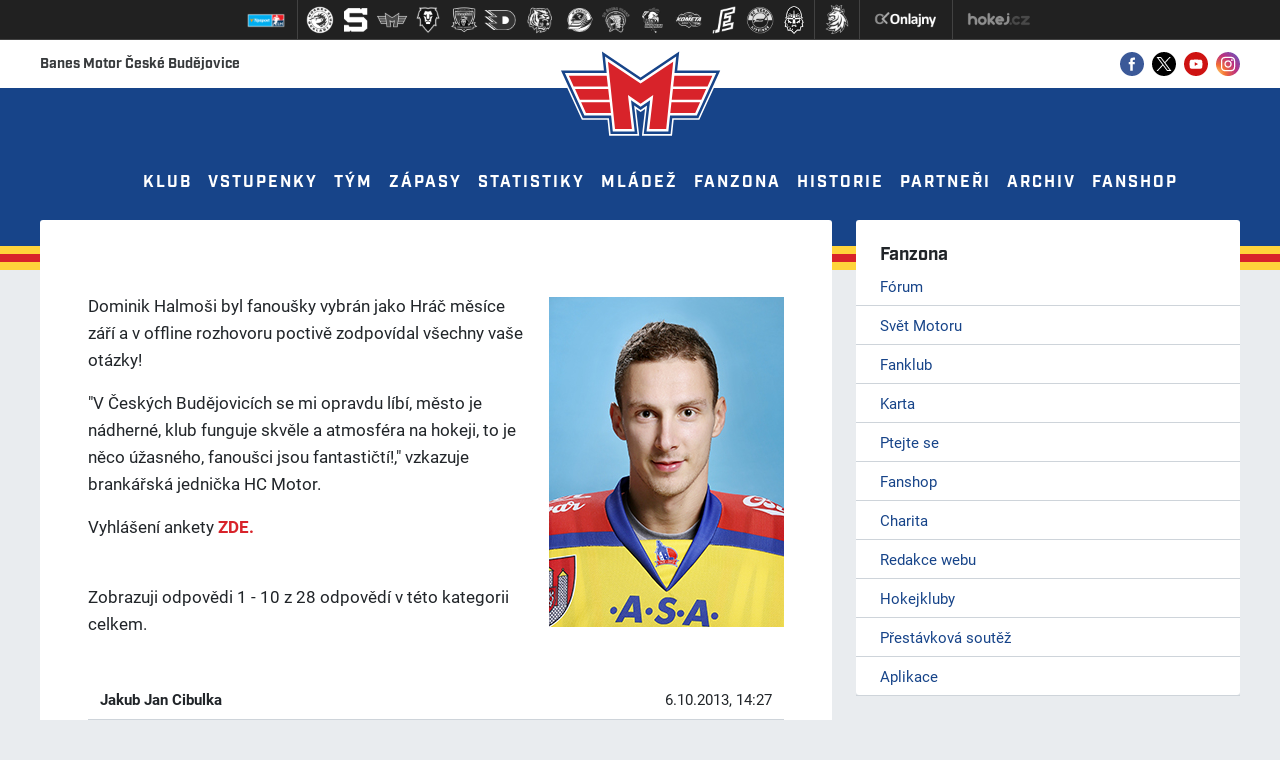

--- FILE ---
content_type: text/html
request_url: https://hcmotor.cz/otazky.asp?od=A&kat=halmosi
body_size: 57480
content:
<!DOCTYPE html>
<html lang="cs"><head>
<meta http-equiv="Content-language" content="cs" />
<meta http-equiv="Content-Type" content="text/html; charset=windows-1250" />
<meta name="googlebot" content="index,follow,snippet,archive" />
<meta name="author" content="Project: eSports.cz s.r.o [www.esports.cz]" />
<meta name="author" content="Graphic: " />
<meta name="author" content="Coding: Roman Šimr" />
<meta name="author" content="Programing: Roman Šimr" />
<meta name="copyright" content="Motor, eSports.cz s.r.o." />
<meta name="robots" content="ALL,FOLLOW" />
<meta name="keywords" content="hcmotor motor hokej ceske budejovice cb hokej 2013 hockey extraliga CR ceska cesko" />
<meta name="description" content="Motor České Budějovice" />
<meta name="autosize" content="off" />
<meta name="google-site-verification" content="Kj39f7Bf-oteVR0B9yEZbYYolKTauuvi5lFo9JqvoYM" />
<meta property="fb:app_id" content="" />
<meta http-equiv="X-UA-Compatible" content="IE=edge">
<meta name="viewport" content="width=device-width, initial-scale=1">

    <meta name="apple-mobile-web-app-capable" content="yes">
    <meta name="apple-mobile-web-app-status-bar-style" content="default">
    <meta name="apple-mobile-web-app-title" content="Full Screen">
    <link href="inc/css/style.min.css?cache=20230822" rel="stylesheet">
<link href="inc/css/_hotfix.css?cache=20230822" rel="stylesheet">
<link href="https://vesna.esports.cz/weby_data/top_bar/top_bar_css.css" rel="stylesheet">
<link rel="stylesheet" href="inc/css/lightgallery.css">

	<link rel="apple-touch-icon" sizes="180x180" href="/img/favicon/apple-touch-icon.png">
	<link rel="icon" type="image/png" href="/img/favicon/favicon-32x32.png" sizes="32x32">
	<link rel="icon" type="image/png" href="/img/favicon/favicon-16x16.png" sizes="16x16">
	<link rel="manifest" href="/img/favicon/manifest.json">
	<link rel="mask-icon" href="/img/favicon/safari-pinned-tab.svg" color="#d8232a">
	<meta name="theme-color" content="#ffffff">
	<link rel="alternate" type="application/rss+xml" title="RSS" href="https://hcmotor.cz/rss.asp" />
<title>Motor České Budějovice &ndash; Fanzone  &ndash; </title>

      <script src="https://use.typekit.net/trx1tlf.js"></script>
    <script>
        try {
            Typekit.load({
                async: true
            });
        } catch (e) {}
    </script>
	<script src='https://code.jquery.com/jquery-1.8.3.min.js'></script>
  <!-- Facebook Pixel Code -->
  <script type="text/plain" data-cookiecategory="social" >
      !function(f,b,e,v,n,t,s)
      {if(f.fbq)return;n=f.fbq=function(){n.callMethod?
      n.callMethod.apply(n,arguments):n.queue.push(arguments)};
      if(!f._fbq)f._fbq=n;n.push=n;n.loaded=!0;n.version='2.0';
      n.queue=[];t=b.createElement(e);t.async=!0;
      t.src=v;s=b.getElementsByTagName(e)[0];
      s.parentNode.insertBefore(t,s)}(window, document,'script',
      'https://connect.facebook.net/en_US/fbevents.js');
      fbq('init', '735135943362561');
      fbq('track', 'PageView');
    </script>
    <noscript><img height="1" width="1" style="display:none"
      src="https://www.facebook.com/tr?id=735135943362561&ev=PageView&noscript=1"
    /></noscript>
    <!-- End Facebook Pixel Code -->
    
    <!-- GLOBAL SITE TAG (GTAG.JS) - GOOGLE ADS: 723118219 
    
    ---- Nefunkční nasazení GTAG ----
      
      <SCRIPT data-cookiecategory="analytics" type="text/plain" ASYNC SRC="HTTPS://WWW.GOOGLETAGMANAGER.COM/GTAG/JS?ID=AW-723118219"></SCRIPT>
  
     <SCRIPT data-cookiecategory="analytics" type="text/plain">
  
       WINDOW.DATALAYER = WINDOW.DATALAYER || [];
  
       FUNCTION GTAG(){DATALAYER.PUSH(ARGUMENTS);}
  
       GTAG('JS', NEW DATE());
  
       GTAG('CONFIG', 'AW-723118219');
  
     </SCRIPT>

     -->
     <meta http-equiv="Permissions-Policy" content="interest-cohort=()">

  </head>
<body>
<!-- Lista s tymy -->
<div id="hockey_bar_esports" data-idTeam="CEB" data-googleSearch="" data-competition="extraliga"></div>

<div id="fb-root"></div>
<script>(function(d, s, id) {
  var js, fjs = d.getElementsByTagName(s)[0];
  if (d.getElementById(id)) return;
  js = d.createElement(s); js.id = id;
  js.src = "//connect.facebook.net/cs_CZ/sdk.js#xfbml=1&version=v2.10&appId=518588604952492";
  fjs.parentNode.insertBefore(js, fjs);
}(document, 'script', 'facebook-jssdk'));</script>



    <header>
          <div class="white-bg">
              <div class="container top-line">
                  <div class="row">
                      <a href="index.asp" class="logo wow bounceInDown"><img src="/img/logo-var-1.svg"></a>
                      <div class="col-sm-6 web-title">
                          Banes Motor České Budějovice
                      </div>
                      <div class="col-sm-6 socials">
                          <ul>
                              <li>
                                  <a href="https://www.facebook.com/hcmotor" target="_blank"><img src="/img/ico-fb-col.svg"></a>
                              </li>
                              <li>
                                  <a href="https://twitter.com/HC_Motor" target="_blank"><img src="/img/ico-tw-col.svg"></a>
                              </li>
                              <li>
                                  <a href="https://www.youtube.com/channel/UCECuleMgmMeBMmBO5M8jOAg" target="_blank"><img src="/img/ico-yt-col.svg"></a>
                              </li>
                              <li>
                                  <a href="https://www.instagram.com/hcmotor/" target="_blank"><img src="/img/ico-ig-col.svg"></a>
                              </li>
                          </ul>
                      </div>
                  </div>
              </div>
          </div>


          <nav class="navbar">
              <div id="navbarNavDropdown">
                  <ul class="navbar-nav">
				  	<li class="nav-item dropdown">
      <a class="nav-link dropdown-toggle dropdown-toggle-first" href="#">Klub</a>
      <div class="dropdown-menu">
          <a href="zobraz.asp?t=zakladni-informace" class="dropdown-item">Základní informace</a>
<a href="zobraz.asp?t=kontakty" class="dropdown-item">Kontakty</a>
<a href="zobraz.asp?t=vedeni-klubu" class="dropdown-item">Vedení klubu</a>
<a href="zobraz.asp?t=mise" class="dropdown-item">Mise</a>
<a href="zobraz.asp?t=GDPR" class="dropdown-item">GDPR</a>
      </div>
  </li>

  <li class="nav-item dropdown">
      <a class="nav-link dropdown-toggle dropdown-toggle-first" href="#">Vstupenky</a>
      <div class="dropdown-menu">
          <a href="zobraz.asp?t=informace-o-arene" class="dropdown-item">Informace o aréně</a>
<a href="zobraz.asp?t=vstupenky" class="dropdown-item">Vstupenky</a>
<!--<a href="vstupenky_rezervace.asp" class="dropdown-item">Internetová rezervace</a> -->
<a href="zobraz.asp?t=permanentky" class="dropdown-item">Permanentky</a>
<a href="zobraz.asp?t=navstevni-rad" class="dropdown-item">Návštěvní řád</a>
<a href="zobraz.asp?t=klub-1928" class="dropdown-item">Klub 1928</a>
      </div>
  </li>
       
  <li class="nav-item dropdown">
      <a class="nav-link dropdown-toggle dropdown-toggle-first" href="#">Tým</a>
      <div class="dropdown-menu">
          <a href="soupiska.asp" class="dropdown-item">Soupiska</a>
<a href="zobraz.asp?t=realizacni-tym" class="dropdown-item">Realizační tým</a>

      </div>
  </li>     

  <li class="nav-item dropdown">
      <a class="nav-link dropdown-toggle dropdown-toggle-first" href="#">Zápasy</a>
      <div class="dropdown-menu">
          <a href="zapasy.asp?sezona=2026" class="dropdown-item">Tipsport extraliga</a>
<a href="zapasy.asp?sezona=2026prip" class="dropdown-item">Přípravné zápasy</a>
<a href="tabulka.asp" class="dropdown-item">Tabulka</a>
<a href="bilance.asp" class="dropdown-item">Bilance se soupeři</a>


<a href="vysledky.asp" class="dropdown-item">Výsledkový servis</a>

<!--
<a href="zapisy_ze_zapasu.asp" class="dropdown-item">Zápisy ze zápasu</a> -->
      </div>
  </li>

  <li class="nav-item">
      <a class="nav-link" href="/stats.asp?sezona=2026&cast=1">Statistiky</a>
  </li>

  <li class="nav-item dropdown">
      <a class="nav-link dropdown-toggle dropdown-toggle-first" href="#">Mládež</a>
        <div class="dropdown-menu">
          <ul class="nav nav-main-mladez">	
		
	<li class="nav-item dropdown dropdown-item-second">
      <a class="dropdown-item dropdown-toggle">O nás</a>
      <ul class="dropdown-menu dropdown-menu-second">
	  	<a href="zobraz.asp?t=klub-mladez" class="dropdown-item">Základní informace</a>
<a href="zobraz.asp?t=stanovy" class="dropdown-item">Stanovy</a>
<a href="zobraz.asp?t=eticky-kodex-mladez" class="dropdown-item">Etický kodex</a>
<a href="zobraz.asp?t=vize-mladez" class="dropdown-item">Vize</a>
<a href="zobraz.asp?t=prihlaska-mladez" class="dropdown-item">Přihláška</a>
<a class="dropdown-item" href="zobraz.asp?t=prispevky">Příspěvky</a>
<a class="dropdown-item" href="files/soubory/prirucka_pro_rodice_1.pdf">MOTORÁK</a>
<a href="zobraz.asp?t=uspechy-mladeze" class="dropdown-item">Úspěchy odchovanců</a>
<a href="/zobraz.asp?t=Odchovanci-na-draftu" class="dropdown-item">Odchovanci na draftu</a> 


<!-- <a href="zobraz.asp?t=development-alese-kotalika" class="dropdown-item">Development Aleše Kotalíka</a>
   -->                                                             







      </ul>
	</li>
	
    <li>
		<a class="dropdown-item" href="zobraz.asp?t=tymy">Týmy</a>
	</li>
    
	<li style="display:none" class="nav-item dropdown dropdown-item-second">
      <a class="dropdown-item dropdown-toggle">Týmy</a>
      <ul class="dropdown-menu dropdown-menu-second">
	  	<a href='soupiska.asp?sezona=2026&amp;kategorie=U20' class='dropdown-item'>U20 - Junioři</a><a href='soupiska.asp?sezona=2026&amp;kategorie=U17' class='dropdown-item'>U17 - Dorost</a><a href='soupiska.asp?sezona=2026&amp;kategorie=U15' class='dropdown-item'>U15 - 9. třída</a><a href='soupiska.asp?sezona=2026&amp;kategorie=U14' class='dropdown-item'>U14 - SŽA</a><a href='soupiska.asp?sezona=2026&amp;kategorie=U13' class='dropdown-item'>U13 - SŽB</a><a href='soupiska.asp?sezona=2026&amp;kategorie=U12' class='dropdown-item'>U12 - MŽA</a><a href='soupiska.asp?sezona=2026&amp;kategorie=U11' class='dropdown-item'>U11 - MŽB</a><a href='soupiska.asp?sezona=2026&amp;kategorie=U10' class='dropdown-item'>U10 - Základna A</a><a href='soupiska.asp?sezona=2026&amp;kategorie=U9' class='dropdown-item'>U9 - Základna B</a><a href='soupiska.asp?sezona=2026&amp;kategorie=U8' class='dropdown-item'>U8 - Základna C</a><a href='soupiska.asp?sezona=2026&amp;kategorie=U7' class='dropdown-item'>U7 - Základna D</a><a href='soupiska.asp?sezona=2026&amp;kategorie=U6' class='dropdown-item'>U6 - Přípravka</a>
      </ul>
	</li>
    
   	<li class="nav-item dropdown dropdown-item-second">
      <a class="dropdown-item dropdown-toggle">Realizační týmy</a>
      <ul class="dropdown-menu dropdown-menu-second">
            <a class="dropdown-item" href="zobraz.asp?t=realizacni-tym-treneri-mladez">AKADEMIE ČESKÉHO HOKEJE </a>
            <a class="dropdown-item" href="zobraz.asp?t=sps-1">SpS I. – ŽÁCI</a>
            <a class="dropdown-item" href="zobraz.asp?t=sps-2">SpS II. – ZÁKLADNY</a>
      </ul>
	</li>
	
    
    <li class="nav-item dropdown dropdown-item-second">   <a class="dropdown-item dropdown-toggle">Kempy</a>

      <ul class="dropdown-menu dropdown-menu-second">
	  <li><a href="https://hcmotor.cz/zobraz.asp?t=primestsky-tabor" class="dropdown-item">Příměstské tábory</a></li>
	   	<!--<li><a href="https://hcmotor.cz/clanek.asp?id=11249&passw=2d5171152887701747218d0ad166aa03" class="dropdown-item">Příměstské tábory</a></li> -->
       <!-- <li><a href="https://hcmotor.cz/clanek.asp?id=10762&passw=2d5171152887701747218d0ad166aa03" class="dropdown-item">Dovednostní tréninky</a></li>
       <!-- <a href="https://hcmotor.cz/clanek.asp?id=10764&passw=2d5171152887701747218d0ad166aa03" class="dropdown-item">Víkendové Motor kempy</a> -->
      </ul>
	</li>
    
    <li>
		<a class="dropdown-item" href="zobraz.asp?t=nabor">Přípravka</a>
	</li>
    
    <li>
		<a class="dropdown-item" href="zobraz.asp?t=motoracka-bruslicka">Školka bruslení</a>
	</li>

	<li>
		<a class="dropdown-item" href="https://clen.hcmotor.cz/">KIS</a>
	</li>
	
    <li>
		<a class="dropdown-item" href="zobraz.asp?t=motorakmesice"> Motorák měsíce</a>
	</li>

	
    <li>
		<a class="dropdown-item" href="zobraz.asp?t=skoly">Partnerské školy</a>
	</li>

	<li>
		<a class="dropdown-item" href="partneri_mladez.asp">Partneři</a>
	</li>
    
<!--    <li>
		<a class="dropdown-item" href="videa.asp?fbclid=IwAR348AscwVOanL7phncgaw7DRaO_g42d0iUmspZI4ijJMPEXnEtxDfPjYlk">Videa</a>
	</li> -->
    
    
  
		               

	<li>
		<a class="dropdown-item" href="archiv.asp?kde=clanky&zobraz=kategorie&kategorie=2&anotace=False&razeni=0">Archiv článků mládeže</a>
	</li>  

	<li>
		<a class="dropdown-item" href="https://www.cuscz.cz/sluzby-servis/urazove-pojisteni-clenu.html">Úrazové pojištění</a> 
	</li>

	<li>
		<a class="dropdown-item" href="https://hcmotor.cz/clanek.asp?id=Sledujte-zapasy-mladeze-ZIVE-11955">ŽIVÉ PŘENOSY</a> 
	</li>

   
</ul>
      </div>
  </li>

  <li class="nav-item dropdown">
      <a class="nav-link dropdown-toggle dropdown-toggle-first" href="#">Fanzona</a>
      <div class="dropdown-menu">
          <a href="forum.asp" class="dropdown-item">Fórum</a>
<a href="zobraz.asp?t=svet-motoru" class="dropdown-item">Svět Motoru</a>
<a href="https://www.motorfans.eu/" target="_blank" class="dropdown-item">Fanklub</a>
<a href="karta" class="dropdown-item">Karta</a>
<a href="offline.asp" class="dropdown-item">Ptejte se</a>
<a href="http://fanshop.hcmotor.cz" title="Fanshop" class="dropdown-item" target="_blank">Fanshop</a>  
<!-- <a href="zobraz.asp?t=soutez" title="Přestávková soutěž" class="dropdown-item" target="_blank">Přestávková soutěž</a> -->
<a href="zobraz.asp?t=charita" class="dropdown-item">Charita</a>

<!--<a href="zobraz.asp?t=ice-girls" class="dropdown-item">KEB-EGE Ice Girls</a> -->
<a href="zobraz.asp?t=redakce-webu" class="dropdown-item">Redakce webu</a>
<a href="hokejkluby.asp" class="dropdown-item">Hokejkluby</a>
<a href="zobraz.asp?t=soutez" class="dropdown-item">Přestávková soutěž</a>
<a href="https://hcmotor.cz/clanek.asp?id=10106" class="dropdown-item">Aplikace</a>

      </div>
  </li>

  <li class="nav-item dropdown">
      <a class="nav-link dropdown-toggle dropdown-toggle-first" href="#">Historie</a>
      <div class="dropdown-menu">
          <a href="zobraz.asp?t=historie" class="dropdown-item">Historie klubu</a>
<a href="zobraz.asp?t=vyjimecni-hraci" class="dropdown-item">Výjimeční hráči</a>
<a href="zobraz.asp?t=hraci-a-z" class="dropdown-item">Hráči podle abecedy</a>
<a href="zobraz.asp?t=historie-treneri" class="dropdown-item">Historie trenéři</a>
<a href="zobraz.asp?t=historie-sestavy" class="dropdown-item">Sestavy a umístění</a>
      </div>
  </li>

  <li class="nav-item">
      <a class="nav-link" href="partneri.asp">Partneři</a>
  </li>

  <li class="nav-item dropdown">
      <a class="nav-link dropdown-toggle dropdown-toggle-first" href="#">Archiv</a>
      <div class="dropdown-menu">
          <a href="archiv.asp?kde=clanky" class="dropdown-item">Archiv článků</a>
<a href="archiv.asp?kde=aktuality" class="dropdown-item">Archiv aktualit</a>
<a href="fotogalerie.asp" class="dropdown-item">Fotogalerie</a>
<a href="hokejkluby.asp" class="dropdown-item">HokejKluby</a>
      </div>
  </li>

  <li class="nav-item">
     <a class="nav-link" target="_blank" href="http://fanshop.hcmotor.cz/">Fanshop</a> 
  </li>
                      
                  </ul>
                  <div class="mobile-nav">
                      <a href="#" class="menu-btn" id="menu-btn">Menu</a>
					  <a href="#" class="more-btn" id="more-btn">Více</a>
                  </div>
                  <div class="mobile-nav-opened">
	                  <a href="#" class="close-btn-left" id="close-btn"></a>
                      <a href="#" class="close-btn-right" id="close-btn2"></a>
                  </div>
              </div>
          </nav>
          <div class="yellow-row"></div>
          <div class="red-row"></div>
          <div class="yellow-row"></div>
          
      </header>

      <div class="mobile-menu">
          <ul class="mobile-menu-inner">
              <li class="nav-item dropdown">
      <a class="nav-link dropdown-toggle dropdown-toggle-first" href="#">Klub</a>
      <div class="dropdown-menu">
          <a href="zobraz.asp?t=zakladni-informace" class="dropdown-item">Základní informace</a>
<a href="zobraz.asp?t=kontakty" class="dropdown-item">Kontakty</a>
<a href="zobraz.asp?t=vedeni-klubu" class="dropdown-item">Vedení klubu</a>
<a href="zobraz.asp?t=mise" class="dropdown-item">Mise</a>
<a href="zobraz.asp?t=GDPR" class="dropdown-item">GDPR</a>
      </div>
  </li>

  <li class="nav-item dropdown">
      <a class="nav-link dropdown-toggle dropdown-toggle-first" href="#">Vstupenky</a>
      <div class="dropdown-menu">
          <a href="zobraz.asp?t=informace-o-arene" class="dropdown-item">Informace o aréně</a>
<a href="zobraz.asp?t=vstupenky" class="dropdown-item">Vstupenky</a>
<!--<a href="vstupenky_rezervace.asp" class="dropdown-item">Internetová rezervace</a> -->
<a href="zobraz.asp?t=permanentky" class="dropdown-item">Permanentky</a>
<a href="zobraz.asp?t=navstevni-rad" class="dropdown-item">Návštěvní řád</a>
<a href="zobraz.asp?t=klub-1928" class="dropdown-item">Klub 1928</a>
      </div>
  </li>
       
  <li class="nav-item dropdown">
      <a class="nav-link dropdown-toggle dropdown-toggle-first" href="#">Tým</a>
      <div class="dropdown-menu">
          <a href="soupiska.asp" class="dropdown-item">Soupiska</a>
<a href="zobraz.asp?t=realizacni-tym" class="dropdown-item">Realizační tým</a>

      </div>
  </li>     

  <li class="nav-item dropdown">
      <a class="nav-link dropdown-toggle dropdown-toggle-first" href="#">Zápasy</a>
      <div class="dropdown-menu">
          <a href="zapasy.asp?sezona=2026" class="dropdown-item">Tipsport extraliga</a>
<a href="zapasy.asp?sezona=2026prip" class="dropdown-item">Přípravné zápasy</a>
<a href="tabulka.asp" class="dropdown-item">Tabulka</a>
<a href="bilance.asp" class="dropdown-item">Bilance se soupeři</a>


<a href="vysledky.asp" class="dropdown-item">Výsledkový servis</a>

<!--
<a href="zapisy_ze_zapasu.asp" class="dropdown-item">Zápisy ze zápasu</a> -->
      </div>
  </li>

  <li class="nav-item">
      <a class="nav-link" href="/stats.asp?sezona=2026&cast=1">Statistiky</a>
  </li>

  <li class="nav-item dropdown">
      <a class="nav-link dropdown-toggle dropdown-toggle-first" href="#">Mládež</a>
        <div class="dropdown-menu">
          <ul class="nav nav-main-mladez">	
		
	<li class="nav-item dropdown dropdown-item-second">
      <a class="dropdown-item dropdown-toggle">O nás</a>
      <ul class="dropdown-menu dropdown-menu-second">
	  	<a href="zobraz.asp?t=klub-mladez" class="dropdown-item">Základní informace</a>
<a href="zobraz.asp?t=stanovy" class="dropdown-item">Stanovy</a>
<a href="zobraz.asp?t=eticky-kodex-mladez" class="dropdown-item">Etický kodex</a>
<a href="zobraz.asp?t=vize-mladez" class="dropdown-item">Vize</a>
<a href="zobraz.asp?t=prihlaska-mladez" class="dropdown-item">Přihláška</a>
<a class="dropdown-item" href="zobraz.asp?t=prispevky">Příspěvky</a>
<a class="dropdown-item" href="files/soubory/prirucka_pro_rodice_1.pdf">MOTORÁK</a>
<a href="zobraz.asp?t=uspechy-mladeze" class="dropdown-item">Úspěchy odchovanců</a>
<a href="/zobraz.asp?t=Odchovanci-na-draftu" class="dropdown-item">Odchovanci na draftu</a> 


<!-- <a href="zobraz.asp?t=development-alese-kotalika" class="dropdown-item">Development Aleše Kotalíka</a>
   -->                                                             







      </ul>
	</li>
	
    <li>
		<a class="dropdown-item" href="zobraz.asp?t=tymy">Týmy</a>
	</li>
    
	<li style="display:none" class="nav-item dropdown dropdown-item-second">
      <a class="dropdown-item dropdown-toggle">Týmy</a>
      <ul class="dropdown-menu dropdown-menu-second">
	  	<a href='soupiska.asp?sezona=2026&amp;kategorie=U20' class='dropdown-item'>U20 - Junioři</a><a href='soupiska.asp?sezona=2026&amp;kategorie=U17' class='dropdown-item'>U17 - Dorost</a><a href='soupiska.asp?sezona=2026&amp;kategorie=U15' class='dropdown-item'>U15 - 9. třída</a><a href='soupiska.asp?sezona=2026&amp;kategorie=U14' class='dropdown-item'>U14 - SŽA</a><a href='soupiska.asp?sezona=2026&amp;kategorie=U13' class='dropdown-item'>U13 - SŽB</a><a href='soupiska.asp?sezona=2026&amp;kategorie=U12' class='dropdown-item'>U12 - MŽA</a><a href='soupiska.asp?sezona=2026&amp;kategorie=U11' class='dropdown-item'>U11 - MŽB</a><a href='soupiska.asp?sezona=2026&amp;kategorie=U10' class='dropdown-item'>U10 - Základna A</a><a href='soupiska.asp?sezona=2026&amp;kategorie=U9' class='dropdown-item'>U9 - Základna B</a><a href='soupiska.asp?sezona=2026&amp;kategorie=U8' class='dropdown-item'>U8 - Základna C</a><a href='soupiska.asp?sezona=2026&amp;kategorie=U7' class='dropdown-item'>U7 - Základna D</a><a href='soupiska.asp?sezona=2026&amp;kategorie=U6' class='dropdown-item'>U6 - Přípravka</a>
      </ul>
	</li>
    
   	<li class="nav-item dropdown dropdown-item-second">
      <a class="dropdown-item dropdown-toggle">Realizační týmy</a>
      <ul class="dropdown-menu dropdown-menu-second">
            <a class="dropdown-item" href="zobraz.asp?t=realizacni-tym-treneri-mladez">AKADEMIE ČESKÉHO HOKEJE </a>
            <a class="dropdown-item" href="zobraz.asp?t=sps-1">SpS I. – ŽÁCI</a>
            <a class="dropdown-item" href="zobraz.asp?t=sps-2">SpS II. – ZÁKLADNY</a>
      </ul>
	</li>
	
    
    <li class="nav-item dropdown dropdown-item-second">   <a class="dropdown-item dropdown-toggle">Kempy</a>

      <ul class="dropdown-menu dropdown-menu-second">
	  <li><a href="https://hcmotor.cz/zobraz.asp?t=primestsky-tabor" class="dropdown-item">Příměstské tábory</a></li>
	   	<!--<li><a href="https://hcmotor.cz/clanek.asp?id=11249&passw=2d5171152887701747218d0ad166aa03" class="dropdown-item">Příměstské tábory</a></li> -->
       <!-- <li><a href="https://hcmotor.cz/clanek.asp?id=10762&passw=2d5171152887701747218d0ad166aa03" class="dropdown-item">Dovednostní tréninky</a></li>
       <!-- <a href="https://hcmotor.cz/clanek.asp?id=10764&passw=2d5171152887701747218d0ad166aa03" class="dropdown-item">Víkendové Motor kempy</a> -->
      </ul>
	</li>
    
    <li>
		<a class="dropdown-item" href="zobraz.asp?t=nabor">Přípravka</a>
	</li>
    
    <li>
		<a class="dropdown-item" href="zobraz.asp?t=motoracka-bruslicka">Školka bruslení</a>
	</li>

	<li>
		<a class="dropdown-item" href="https://clen.hcmotor.cz/">KIS</a>
	</li>
	
    <li>
		<a class="dropdown-item" href="zobraz.asp?t=motorakmesice"> Motorák měsíce</a>
	</li>

	
    <li>
		<a class="dropdown-item" href="zobraz.asp?t=skoly">Partnerské školy</a>
	</li>

	<li>
		<a class="dropdown-item" href="partneri_mladez.asp">Partneři</a>
	</li>
    
<!--    <li>
		<a class="dropdown-item" href="videa.asp?fbclid=IwAR348AscwVOanL7phncgaw7DRaO_g42d0iUmspZI4ijJMPEXnEtxDfPjYlk">Videa</a>
	</li> -->
    
    
  
		               

	<li>
		<a class="dropdown-item" href="archiv.asp?kde=clanky&zobraz=kategorie&kategorie=2&anotace=False&razeni=0">Archiv článků mládeže</a>
	</li>  

	<li>
		<a class="dropdown-item" href="https://www.cuscz.cz/sluzby-servis/urazove-pojisteni-clenu.html">Úrazové pojištění</a> 
	</li>

	<li>
		<a class="dropdown-item" href="https://hcmotor.cz/clanek.asp?id=Sledujte-zapasy-mladeze-ZIVE-11955">ŽIVÉ PŘENOSY</a> 
	</li>

   
</ul>
      </div>
  </li>

  <li class="nav-item dropdown">
      <a class="nav-link dropdown-toggle dropdown-toggle-first" href="#">Fanzona</a>
      <div class="dropdown-menu">
          <a href="forum.asp" class="dropdown-item">Fórum</a>
<a href="zobraz.asp?t=svet-motoru" class="dropdown-item">Svět Motoru</a>
<a href="https://www.motorfans.eu/" target="_blank" class="dropdown-item">Fanklub</a>
<a href="karta" class="dropdown-item">Karta</a>
<a href="offline.asp" class="dropdown-item">Ptejte se</a>
<a href="http://fanshop.hcmotor.cz" title="Fanshop" class="dropdown-item" target="_blank">Fanshop</a>  
<!-- <a href="zobraz.asp?t=soutez" title="Přestávková soutěž" class="dropdown-item" target="_blank">Přestávková soutěž</a> -->
<a href="zobraz.asp?t=charita" class="dropdown-item">Charita</a>

<!--<a href="zobraz.asp?t=ice-girls" class="dropdown-item">KEB-EGE Ice Girls</a> -->
<a href="zobraz.asp?t=redakce-webu" class="dropdown-item">Redakce webu</a>
<a href="hokejkluby.asp" class="dropdown-item">Hokejkluby</a>
<a href="zobraz.asp?t=soutez" class="dropdown-item">Přestávková soutěž</a>
<a href="https://hcmotor.cz/clanek.asp?id=10106" class="dropdown-item">Aplikace</a>

      </div>
  </li>

  <li class="nav-item dropdown">
      <a class="nav-link dropdown-toggle dropdown-toggle-first" href="#">Historie</a>
      <div class="dropdown-menu">
          <a href="zobraz.asp?t=historie" class="dropdown-item">Historie klubu</a>
<a href="zobraz.asp?t=vyjimecni-hraci" class="dropdown-item">Výjimeční hráči</a>
<a href="zobraz.asp?t=hraci-a-z" class="dropdown-item">Hráči podle abecedy</a>
<a href="zobraz.asp?t=historie-treneri" class="dropdown-item">Historie trenéři</a>
<a href="zobraz.asp?t=historie-sestavy" class="dropdown-item">Sestavy a umístění</a>
      </div>
  </li>

  <li class="nav-item">
      <a class="nav-link" href="partneri.asp">Partneři</a>
  </li>

  <li class="nav-item dropdown">
      <a class="nav-link dropdown-toggle dropdown-toggle-first" href="#">Archiv</a>
      <div class="dropdown-menu">
          <a href="archiv.asp?kde=clanky" class="dropdown-item">Archiv článků</a>
<a href="archiv.asp?kde=aktuality" class="dropdown-item">Archiv aktualit</a>
<a href="fotogalerie.asp" class="dropdown-item">Fotogalerie</a>
<a href="hokejkluby.asp" class="dropdown-item">HokejKluby</a>
      </div>
  </li>

  <li class="nav-item">
     <a class="nav-link" target="_blank" href="http://fanshop.hcmotor.cz/">Fanshop</a> 
  </li>

              <ul class="socials-box">
                  <li>
                      <a href="https://www.facebook.com/hcmotor" target="_blank"><img src="/img/ico-fb-col.svg"></a>
                  </li>
                  <li>
                      <a href="https://twitter.com/HC_Motor" target="_blank"><img src="/img/ico-tw-col.svg"></a>
                  </li>
<!--              <li>
                      <a href="https://plus.google.com/u/0/b/117954093415343305231/117954093415343305231/posts" target="_blank"><img src="/img/ico-gp-col.svg"></a>
                  </li>
-->
                  <li>
                      <a href="https://www.youtube.com/channel/UCECuleMgmMeBMmBO5M8jOAg" target="_blank"><img src="/img/ico-yt-col.svg"></a>
                  </li>
                  <li>
                      <a href="https://www.instagram.com/hcmotor/" target="_blank"><img src="/img/ico-ig-col.svg"></a>
                  </li>
              </ul>
          </ul>
      </div>

<!-- Include reCAPTCHA library -->
<script src="https://www.google.com/recaptcha/api.js" async defer></script>
   
    <div class="container layout">
        <div class="row">
            <main class="col-sm-8">
                <div class="content">
	                
	                
          <!--hlavní text -->
			
				<h1></h1><p><img src="/foto/hraci/2013/halmosi_dominik.jpg" alt="" class="border toright" style="float:right;" /><p>Dominik Halmoši byl fanoušky vybrán jako Hráč měsíce září a v offline rozhovoru poctivě zodpovídal všechny vaše otázky!</p><p>"V Českých Budějovicích se mi opravdu líbí, město je nádherné, klub funguje skvěle a atmosféra na hokeji, to je něco úžasného, fanoušci jsou fantastičtí!," vzkazuje brankářská jednička HC Motor.</p>
<p>Vyhlášení ankety <a href="http://www.hcmotor.cz/clanek.asp?id=Hracem-mesice-byl-pro-vas-Dominik-Halmosi-Ptejte-se-golmana-v-offline-rozhovoru-6041"><b>ZDE.</b></a></p></p><br /><p class="bold">Zobrazuji odpovědi&nbsp;1 - 10 z 28 odpovědí v této kategorii celkem.</p><br/>
<table border="0" cellpadding="0" cellspacing="0" class="table nice">
<tr>
<td class="gradient1 item" valign="top">
<strong>Jakub Jan Cibulka</strong> </td>
<td class="right item" style="width:150px;" valign="top">6.10.2013, 14:27</td></tr>
<tr><td colspan="2">Dobrý den Dominiku (Pane neprůstřelný) :) mohu se zeptat jak jste se dostal do angažmá v Motoru. P.S držím palce, jste perfektní <!-- 178.255.168.73 --><br /><br />

<strong>Odpověď:</strong><br />Dobrý den, zavolal mi můj manager Vladimír Hudáček, že je možnost jít do Budějovic, tak jsem neváhal ani minutu :) !<br>
Děkuji

</td></tr>
</table><br>
<table border="0" cellpadding="0" cellspacing="0" class="table nice">
<tr>
<td class="gradient1 item" valign="top">
<strong>martin</strong> </td>
<td class="right item" style="width:150px;" valign="top">6.10.2013, 13:02</td></tr>
<tr><td colspan="2">Ahoj Dominiku chci se zeptat ty jsi tu pouze na hostovani?to znamena ze nejsi hrac Motoru a museli by jsme zaplatit tabulkove odstupne? <!-- 178.255.168.19 --><br /><br />

<strong>Odpověď:</strong><br />
Ahoj, ano, vlastní mě Plzeň, ale kdo ví, co se domluví po sezoně :) 

</td></tr>
</table><br>
<table border="0" cellpadding="0" cellspacing="0" class="table nice">
<tr>
<td class="gradient1 item" valign="top">
<strong>Aleš</strong> </td>
<td class="right item" style="width:150px;" valign="top">6.10.2013, 11:35</td></tr>
<tr><td colspan="2">Zdravím tě Dominiku a chci se zeptat jakej máš vztah k extraligové Plzni??? Jsi její kmenový hráč??nebo její záložní brankář děkuji za odpověď a přeju další výborné výkony v brance Motoru <!-- 81.90.164.137 --><br /><br />

<strong>Odpověď:</strong><br />
Ahoj, sice mě Plzeň vlastní, ale teď jsem hlavně brankář Motoru :)<br> 
Děkuju
</td></tr>
</table><br>
<table border="0" cellpadding="0" cellspacing="0" class="table nice">
<tr>
<td class="gradient1 item" valign="top">
<strong>MARTIN PECH</strong> </td>
<td class="right item" style="width:150px;" valign="top">6.10.2013, 09:13</td></tr>
<tr><td colspan="2">Dobrý den,<br />
<br />
řekněte,at prodávají dresy s vaším jménem..<br />
<br />
Nebo Blahoušem,koho zajimá Skuhravý.<br />
<br />
DĚKUJU <!-- 178.255.168.3 --><br /><br />

<strong>Odpověď:</strong><br />Dobrý den. <br>

Vyřídím to klukům z marketingu :)<br>
Mě třeba Venca Skuhravý zajímá, je to skvělý hokejista :) !

</td></tr>
</table><br>
<table border="0" cellpadding="0" cellspacing="0" class="table nice">
<tr>
<td class="gradient1 item" valign="top">
<strong>Martin Šimek</strong> </td>
<td class="right item" style="width:150px;" valign="top">6.10.2013, 00:30</td></tr>
<tr><td colspan="2">Ahoj Dome, ;-) Mohu se tě zeptat kolik stojí jedna tvoje hokejka a kolik jich během jedný sezóny zlomíš? :-) <!-- 89.203.175.14 --><br /><br />

<strong>Odpověď:</strong><br />Ahoj, myslím, že jedna má hokejka stojí přibližně 2500 Kč, a za měsíc zlomím asi tak 3 :)</td></tr>
</table><br>
<table border="0" cellpadding="0" cellspacing="0" class="table nice">
<tr>
<td class="gradient1 item" valign="top">
<strong>Fans z Plzně ! :-)</strong> </td>
<td class="right item" style="width:150px;" valign="top">5.10.2013, 18:20</td></tr>
<tr><td colspan="2">Ahoj,Domčo. Chtěli bychom se zeptat jak to máš v Plzni. Jsi ještě hráčem Plzně a v Motoru jsi na hostování nebo jsi hráč Motoru ? <br />
Hodně štěstí v Motoru a dotáhni Motor co nejdál máš na to !<br />
Fandíme ti z Plzně ! <!-- 195.250.139.178 --><br /><br />

<strong>Odpověď:</strong><br />
Ahoj, jsem hráč Plzně a v Motoru jsem na hostování..
Děkuji moc, budu se snažit, co to půjde :) 
</td></tr>
</table><br>
<table border="0" cellpadding="0" cellspacing="0" class="table nice">
<tr>
<td class="gradient1 item" valign="top">
<strong>Petr Snížek</strong> </td>
<td class="right item" style="width:150px;" valign="top">5.10.2013, 13:22</td></tr>
<tr><td colspan="2">Ahoj chtěl bych se tě zeptat, jestli tě napadlo třeba v loňské sezoně, že tu další sezonu bys mohl být golmanská jednička Motoru (v té době Zmr.fíldu)....? Dále bych se tě chtěl zeptat, jak vidíš postupový ambice do extraligy a zda se v kabině hovoří nahlas o návratu zpět mezi elitu..? Díky za odpovědi a hodně štěstí tobě a celýmu Motoru =) <!-- 178.255.168.6 --><br /><br />

<strong>Odpověď:</strong><br />
Ahoj, v loňské sezóně mě to vůbec ani nenapadlo. Jinak k postupovým ambicím – rozhodně není v šatně člověk, co by si nepřál postoupit do extraligy. Ale teď hlavně řešíme, jak vyhrávat a hrát co nejlépe. <br>Děkuji, taky přeju hodně štěstí</td></tr>
</table><br>
<table border="0" cellpadding="0" cellspacing="0" class="table nice">
<tr>
<td class="gradient1 item" valign="top">
<strong>Martina</strong> </td>
<td class="right item" style="width:150px;" valign="top">5.10.2013, 12:39</td></tr>
<tr><td colspan="2">Ahoj Dominiku,<br />
nechci se tě ani na nic ptát,jen ti chci říct, že si skvělý brankář a Motor ve spoustě případech zachraňuješ! Chci ti také popřát mnoho štěstí v dalších zápasech a také mnoho štěstí v osobním životě, tak ať se daří! ;)<br />
<br />
PS: Jak už tady někdo zmiňoval, Kiwi dance je skvělý! Vždycky mi to zvedne náladu o 100% :) <!-- 188.120.217.5 --><br /><br />

<strong>Odpověď:</strong><br />
Ahoj, děkuju, moc si toho vážím a taky přeju hodně štěstí, ať se daří!<br>
Kiwi dance mam taky moc rad :)
</td></tr>
</table><br>
<table border="0" cellpadding="0" cellspacing="0" class="table nice">
<tr>
<td class="gradient1 item" valign="top">
<strong>Pány</strong> </td>
<td class="right item" style="width:150px;" valign="top">5.10.2013, 10:28</td></tr>
<tr><td colspan="2">Ahoj Dominiku,<br />
Děkujeme za parádní děkovačky aláá kiwi dance.Zde přikládám video jak je kiwi dance v originálu.V týmu máme jistě řadu tanečníků,kteří by to dokázali.<br />
http://www.youtube.com/watch?v=rzLgq5cQCgE<br />
<br />
Děkuji za čas stravený při offline rozhovoru s fanoušky a přeji ať se ti dál daří.<br />
Pány <!-- 178.255.168.4 --><br /><br />

<strong>Odpověď:</strong><br />Ahoj, souhlasím, v týmu máme skvělé tanečníky :)<br>
Děkuji, také přeji, ať se daří.

</td></tr>
</table><br>
<table border="0" cellpadding="0" cellspacing="0" class="table nice">
<tr>
<td class="gradient1 item" valign="top">
<strong>Milan</strong> </td>
<td class="right item" style="width:150px;" valign="top">4.10.2013, 20:18</td></tr>
<tr><td colspan="2">Ahoj Dominiku, líbí se ti na jihu? Pracuje maminka ve firmě Elit CZ? <!-- 188.120.217.1 --><br /><br />

<strong>Odpověď:</strong><br />
Ahoj, na jihu se mi líbí moc a doufám, že i tobě :) Ano, moje zlatá maminka pracuje ve firmě Elit :)</td></tr>
</table><br>
<br />
<div class="strankovani"><span class="nextPages">Další stránky<br/></span><a href="?file=&start=0&amp;od=A&amp;kat=halmosi " class="strankovaniVyrazne">1</a><a href="?file=&start=10&amp;od=A&amp;kat=halmosi ">2</a><a href="?file=&start=20&amp;od=A&amp;kat=halmosi ">3</a><span class="nextPage"><a href="?file=&start=10&amp;od=A&amp;kat=halmosi "><b>>></b></a></span></div>

                </div>


                

            </main>



            <aside class="col-sm-4">
	            
	<div class="box box-submenu">
		<div class="aside-content padding0">
			<div class="menu-box">
				<div class="submenu-heading">Fanzona</div>
				<div class="menu-content">
					<a href="forum.asp" class="dropdown-item">Fórum</a>
<a href="zobraz.asp?t=svet-motoru" class="dropdown-item">Svět Motoru</a>
<a href="https://www.motorfans.eu/" target="_blank" class="dropdown-item">Fanklub</a>
<a href="karta" class="dropdown-item">Karta</a>
<a href="offline.asp" class="dropdown-item">Ptejte se</a>
<a href="http://fanshop.hcmotor.cz" title="Fanshop" class="dropdown-item" target="_blank">Fanshop</a>  
<!-- <a href="zobraz.asp?t=soutez" title="Přestávková soutěž" class="dropdown-item" target="_blank">Přestávková soutěž</a> -->
<a href="zobraz.asp?t=charita" class="dropdown-item">Charita</a>

<!--<a href="zobraz.asp?t=ice-girls" class="dropdown-item">KEB-EGE Ice Girls</a> -->
<a href="zobraz.asp?t=redakce-webu" class="dropdown-item">Redakce webu</a>
<a href="hokejkluby.asp" class="dropdown-item">Hokejkluby</a>
<a href="zobraz.asp?t=soutez" class="dropdown-item">Přestávková soutěž</a>
<a href="https://hcmotor.cz/clanek.asp?id=10106" class="dropdown-item">Aplikace</a>
			
				</div>
			</div>
		</div>
	</div>



<script>
$(window).on('resize', onResize);

var pageWidth = $('.layout').innerWidth();
var onResizeTimer;

function onResize() {
	clearTimeout(onResizeTimer);
	onResizeTimer = setTimeout(function() {
		if (pageWidth != $('.layout').innerWidth()) {
			$('.fb-plugin').html('<div class="fb-page" data-href="https://www.facebook.com/hcmotor/" data-tabs="timeline" data-small-header="false" data-adapt-container-width="true" data-hide-cover="false" data-show-facepile="true"><blockquote cite="https://www.facebook.com/hcmotor/" class="fb-xfbml-parse-ignore"><a href="https://www.facebook.com/hcmotor/">HC Motor České Budějovice</a></blockquote></div>');
			FB.XFBML.parse();
			pageWidth = $('.layout').innerWidth();
		}
		
		pageWidth = $('.layout').innerWidth();
	}, 500);
}
</script>

<style>
@media (max-width: 1024px) {
	.fb-plugin {
		display: none;
	}
}
</style>

<div class='fb-plugin'>
	<div class="fb-page" data-href="https://www.facebook.com/hcmotor/" data-tabs="timeline" data-small-header="false" data-adapt-container-width="true" data-hide-cover="false" data-show-facepile="true"><blockquote cite="https://www.facebook.com/hcmotor/" class="fb-xfbml-parse-ignore"><a href="https://www.facebook.com/hcmotor/">HC Motor České Budějovice</a></blockquote></div>
</div>





<div class="box box-banners">
	<a href='https://hcmotor.enigoo.cz/app/vstupenkyonline' target='_blank'><img src="/img/bner-vstupenky@3x.png"></a>
    <!--<a href="javascript:void(0)" onclick="new mListky('195d2570653a884caa5c68895d494a1e',event,this)" ><img src="/img/bner-vstupenky@3x.png"></a>
        <script src="//hccb.mlistky.cz/wa1_1.php" type="text/javascript"></script>-->
    <a href="http://fanshop.hcmotor.cz" target="_blank"><img src="/img/bner-fanshop@3x.png"></a>
    <a href="karta" target="_blank"><img src="/img/bner-karta@3x.png"></a>
    <!--
    <a href="/clanek.asp?id=K-90-letum-klubu-vychazi-luxusni-kniha-obsahuje-mnohe-unikaty-9243"><img src="/img/historieMotoru.png"></a> -->
    <a href="/clanek.asp?id=10106"><img src="/img/aplikace.png"></a>
    
      <!-- <a target='_blank' href="https://www.tvcom.cz/Zapasy/Sport-Ledni-hokej/Soutez-WSM-Liga/Pohlavi-Muzi/"><img src="/img/bner-live@3x.png"></a>  -->
    <!-- <a target='_blank' href="http://hcmotor.sport-ticket.cz/online/#/59417166c47f7e6b70d1a6701bf4fest/"><img src="/adds/vstupenky_online.png"></a>  -->
  
</div>
            </aside>





        </div>
    </div>
    
    

    <div class="socials-bg">
        <div class="container social-stream wow fadeInUp">
            <div class="row">
                <div class="col-sm-12">
                    <div class="box-heading">Sociální sítě</div>
                </div>
            </div>
            <div class="row">
	            

				<div class="col-sm-3 soc soc-fb">
                    <div class="soc-inner">
                        <div class="soc-heading"><a href="https://www.facebook.com/436752539700224/posts/1449512320511655" target="_blank">Facebook</a></div>
                        <div class="soc-body">
	                        
                            	<a href="https://www.facebook.com/436752539700224/posts/1449512320511655" target="_blank"><img src='https://scontent.fprg6-1.fna.fbcdn.net/v/t15.5256-10/622987510_915433554257024_1118901792402826716_n.jpg?stp=dst-jpg_s720x720_tt6&_nc_cat=109&ccb=1-7&_nc_sid=5fad0e&_nc_ohc=srFnuLoNgTMQ7kNvwFCnxfN&_nc_oc=Adm8pI7_oQAbqRHlsrLphKlB9g_4Yqifp4UvGdBOKmwVrOPW77QW5l8M1z9yjm5U7YY&_nc_zt=23&_nc_ht=scontent.fprg6-1.fna&edm=ALdPpPkEAAAA&_nc_gid=vCFxn_BC0mLcDMRUNNtJdw&_nc_tpa=Q5bMBQHcGw4Sk8WObYPtv-3fdwz9KSJTrsAifgKSI9lY5fABdN3LBeJOACoOcqLMexswlECpmfkt7_aT&oh=00_AfoPXoRYjoUIrqqFCJ5nsVi_-XIPGZtAu2CPFZ4Rqsh1NQ&oe=697EA81D' /></a>
                            
                            
                            <p>Dnes se cestou do Budvar arény nezapomeňte zastavit u našeho partnera Tomegas a taky doplnit šťávu. Budeme vás potřebovat v plné...</p>
                        </div>
                    </div>
                </div>			
			
				<div class="col-sm-3 soc soc-fb">
                    <div class="soc-inner">
                        <div class="soc-heading"><a href="https://www.facebook.com/436752539700224/posts/1449474563848764" target="_blank">Facebook</a></div>
                        <div class="soc-body">
	                        
                            	<a href="https://www.facebook.com/436752539700224/posts/1449474563848764" target="_blank"><img src='https://scontent.fprg6-1.fna.fbcdn.net/v/t39.30808-6/623368305_1449474473848773_2800627892965462899_n.jpg?stp=dst-jpg_p720x720_tt6&_nc_cat=110&ccb=1-7&_nc_sid=127cfc&_nc_ohc=GSCXglBldAoQ7kNvwHhEUrP&_nc_oc=Adl6tC2aKjdpm15g7CtLPBdPfWU6GbgWcktJKpVbMy5g9xQQpjcL-JhXDdkraTABiy8&_nc_zt=23&_nc_ht=scontent.fprg6-1.fna&edm=ALdPpPkEAAAA&_nc_gid=vCFxn_BC0mLcDMRUNNtJdw&_nc_tpa=Q5bMBQGQ2jAprOGAoZiHfqQuIXFegrVFhKyjflBiFREAfxRgZrK4kAD7I3VVlUlXjFL00Rz0fT7WXcDl&oh=00_Afq2Llej8EahtRt1_W7kqwvI87vFR_dSBOxPBL56JWsJsQ&oe=697EAE96' /></a>
                            
                            
                            <p>Dnes čeká Motor na dlouhou dobu poslední zápas, přijedou Karlovy Vary a vstupenky můžete zakoupit buď od 15 hodin na pokladně,...</p>
                        </div>
                    </div>
                </div>			
			
				<div class="col-sm-3 soc soc-fb">
                    <div class="soc-inner">
                        <div class="soc-heading"><a href="https://www.facebook.com/436752539700224/posts/1449393150523572" target="_blank">Facebook</a></div>
                        <div class="soc-body">
	                        
                            	<a href="https://www.facebook.com/436752539700224/posts/1449393150523572" target="_blank"><img src='https://scontent.fprg6-1.fna.fbcdn.net/v/t39.30808-6/619306561_1449392657190288_8212610322948690009_n.jpg?stp=dst-jpg_p720x720_tt6&_nc_cat=107&ccb=1-7&_nc_sid=127cfc&_nc_ohc=QX0aOcWsjG0Q7kNvwHG-KDj&_nc_oc=AdmZKo8EMr_tQDAj8tF1ojAh8JVoW-MckYUr8yhcRCljfaWxz-vWY_AiGI4nz1_6ln4&_nc_zt=23&_nc_ht=scontent.fprg6-1.fna&edm=ALdPpPkEAAAA&_nc_gid=vCFxn_BC0mLcDMRUNNtJdw&_nc_tpa=Q5bMBQEk6uo7tukZSUCE0f1lw5Tazi7dzvF7BvW-Z5DVWywcvngookmNYGv9DPxdhanPCAcw03PskBbi&oh=00_AfqxJe9N5CA9nBA5ukIEGbnBTNOHYmtGuZlZ6G5d3-yPAg&oe=697EAA3D' /></a>
                            
                            
                            <p>DNES HRAJEME DOMA ?? |Poslední domácí zápas před olympijskou pauzou je tady!Do Budvar arény přijíždějí Karlovy Vary a utkání se...</p>
                        </div>
                    </div>
                </div>			
			
				<div class="col-sm-3 soc soc-fb">
                    <div class="soc-inner">
                        <div class="soc-heading"><a href="https://www.facebook.com/436752539700224/posts/1449027350560152" target="_blank">Facebook</a></div>
                        <div class="soc-body">
	                        
                            	<a href="https://www.facebook.com/436752539700224/posts/1449027350560152" target="_blank"><img src='https://scontent.fprg6-1.fna.fbcdn.net/v/t39.30808-6/619497732_1449027357226818_4573361086685187362_n.jpg?stp=dst-jpg_s720x720_tt6&_nc_cat=106&ccb=1-7&_nc_sid=6ee11a&_nc_ohc=uH-DX0Ms2zQQ7kNvwFqX0bt&_nc_oc=Adni7XYpWI-hE6igKyLIAhwH0sZC5n1B2wv0nXynPrC2_Mhg1rSJlWQOv86l_Xnw3T8&_nc_zt=23&_nc_ht=scontent.fprg6-1.fna&edm=ALdPpPkEAAAA&_nc_gid=vCFxn_BC0mLcDMRUNNtJdw&_nc_tpa=Q5bMBQF2wAAe0upZy2xQlXmiXJIOzAggRRmiFVCvWJiqgmh4I3LHS34uA1xDT8Sj33eQGf8HRFSJYEb7&oh=00_AfpWsHzFrfwd0T4fnTpJi4jAJ_6xe_mrCtc2v4RNkc8x5g&oe=697E87CA' /></a>
                            
                            
                            <p>Banes Motor České Budějovice si aktualizoval(a) profilový obrázek.</p>
                        </div>
                    </div>
                </div>			
				            
	            
                
                
                
                
            </div>
        </div>
    </div>





    <div class="socials-bg">
        <div class="container partners bottom-partners">
            <div class="row">
                <div class="partners-list">
					
					        <div class="partner-box wow bounceIn" data-wow-delay="0.15s">
					        <a href='http://www.urbanek-bp.cz/' target='_blank' title='Urbánek podlahy'><img src='adds/db_partners/logos/365.png'></a>
					        </div>
					        
					        <div class="partner-box wow bounceIn" data-wow-delay="0.3s">
					        <a href='http://www.auto-future.cz' target='_blank' title='Auto Future'><img src='adds/db_partners/logos/134.jpg'></a>
					        </div>
					        
					        <div class="partner-box wow bounceIn" data-wow-delay="0.45s">
					        <a href='http://www.precitool.cz/' target='_blank' title='Precitool'><img src='adds/db_partners/logos/281.jpg'></a>
					        </div>
					        
					        <div class="partner-box wow bounceIn" data-wow-delay="0.6s">
					        <a href='http://www.hitradiofaktor.cz' target='_blank' title='Hitrádio Faktor'><img src='adds/db_partners/logos/74.jpg'></a>
					        </div>
					        
					        <div class="partner-box wow bounceIn" data-wow-delay="0.75s">
					        <a href='http://www.akordcb.cz' target='_blank' title='Akord'><img src='adds/db_partners/logos/39.jpg'></a>
					        </div>
					        
					        <div class="partner-box wow bounceIn" data-wow-delay="0.9s">
					        <a href='https://ohla-zs.cz/' target='_blank' title='OHL ŽS'><img src='adds/db_partners/logos/436.jpg'></a>
					        </div>
					        
                </div>
            </div>
        </div>
    </div>

   <div class="socials-bg">
        <footer class="container wow fadeInUp">
            <div class="row">
                <div class="col-sm-12 bottom-menu">
                    <a href="zobraz.asp?t=zakladni-informace">Klub</a>
                    <a href="zobraz.asp?t=vstupenky">Vstupenky</a>
                    <a href="soupiska.asp">Tým</a>
                    <a href="zapasy.asp?sezona=2026">Zápasy</a>
                    <a href="statistiky.asp">Statistiky</a>
                    <a href="index.asp#mladez">Mládež</a>
                    <a href="forum.asp">Fanzona</a>
                    <a href="zobraz.asp?t=historie">Historie</a>
                    <a href="partneri.asp">Partneři</a>
                    <a href="archiv.asp?kde=clanky">Archiv</a>
                </div>
            </div>
            <div class="row">
                <div class="col-sm-12 bottom-socials">
                    <ul>
                        <li>
                            <a href="https://www.facebook.com/hcmotor" target="_blank"><img src="/img/ico-fb.svg"></a>
                        </li>
                        <li>
                            <a href="https://twitter.com/HC_Motor" target="_blank"><img src="/img/ico-tw.svg"></a>
                        </li>
<!--                        
<li>
                            <a href="https://plus.google.com/u/0/b/117954093415343305231/117954093415343305231/posts" target="_blank"><img src="/img/ico-gp.svg"></a>
                        </li>
-->


                        <li>
                            <a href="https://www.youtube.com/channel/UCECuleMgmMeBMmBO5M8jOAg" target="_blank"><img src="/img/ico-yt.svg"></a>
                        </li>
                        <li>
                            <a href="https://www.instagram.com/hcmotor/" target="_blank"><img src="/img/ico-ig	.svg"></a>
                        </li>
                    </ul>
                    <br>
                <p>© 2013 - 2026 <a target="_blank" href="http://www.esports.cz">eSports.cz</a>, s.r.o. | Všechna práva vyhrazena</p>
                </div>
                <a href="javascript:void(0);" data-cc="c-settings" aria-haspopup="dialog">Nastavení cookies</a>
            </div>
        </footer>

    </div>
	


    <script src="/inc/js/script.min.js"></script>
    <script type="text/javascript">
        $(document).ready(function() {
            $('.games-slick-atym').slick({
                dots: false,
                infinite: false,
                slidesToShow: 1,
                variableWidth: true,
                arrows: false,
                //initialSlide: 0,
                responsive: [
			    {
			      breakpoint: 768,
			      settings: {
				  	//initialSlide: 2,
			      }
			    },
			    {
			      breakpoint: 480,
			      settings: {
				  	//initialSlide: 2,
			      }
			    }]
            });

        });
    </script>
    <script type="text/javascript">
        $(document).ready(function() {
            $('.games-slick-youth').slick({
                dots: false,
                infinite: false,
                slidesToShow: 1,
                variableWidth: true,
                arrows: false,
                draggable: false
            });

        });

		$( ".youth-center .nav-item.dropdown" ).hover(
		  function() {
		    $( this ).addClass("open");
		  }, function() {
		    $( this ).removeClass("open");
		  }
		);

    </script>





<div id="fb-root"></div>
<script type="text/plain" data-cookiecategory="social" >
(function(d, s, id) {
  var js, fjs = d.getElementsByTagName(s)[0];
  if (d.getElementById(id)) return;
  js = d.createElement(s); js.id = id;
  js.src = "//connect.facebook.net/cs_CZ/all.js#xfbml=1";
  fjs.parentNode.insertBefore(js, fjs);
}(document, 'script', 'facebook-jssdk'));</script>


<script src="https://ssl.google-analytics.com/ga.js" type="text/plain" data-cookiecategory="analytics"></script>



<script data-cookiecategory="analytics" type="text/plain">
var pageTracker = _gat._getTracker("UA-59587-21");
pageTracker._initData();
pageTracker._trackPageview();
</script>

<script data-cookiecategory="analytics" type="text/plain">
var pageTracker = _gat._getTracker("UA-59587-51");
pageTracker._initData();
pageTracker._trackPageview();
</script>


<script type="text/plain" data-cookiecategory="analytics">
var div = document.createElement('div'); div.innerHTML = '<img src="https://toplist.cz/dot.asp?id=61588&http='+escape(document.referrer)+'&t='+escape(document.title)+'" width="1" height="1" style="display:none;" border=0 alt="TOPlist" />'; document.body.appendChild(div);
</script>

<!-- Lista s tymy -->
<script src="https://vesna.esports.cz/weby_data/top_bar/top_bar_elh.js"></script>


<div class="onlajny-stckrs" id="onlajny-stckrs">


</div>




<style>
	.hidden{
		display: none;
	}
	.onlajny-stckrs {
		position: fixed;
		right: 0;
		bottom: 0;
		z-index: 100000000;
		/* display: none; */
		animation: 1.2s ease-out 0s 1 slideInFromLeft;
		pointer-events: none;
		line-height: 1.42857;
		color: #000;
		font-family: "Arial";
	}
	@media only screen and (max-width: 768px) {
		.onlajny-stckrs {
			/* display: block; */
		}
	}
	.onlajny-stckrs .onlajny-sticker {
		background: #e0edf4; /* Old browsers */
		background: -moz-linear-gradient(top, #e0edf4 0%, #d9edf2 40%, #c9e3f2 100%); /* FF3.6-15 */
		background: -webkit-linear-gradient(top, #e0edf4 0%,#d9edf2 40%,#c9e3f2 100%); /* Chrome10-25,Safari5.1-6 */
		background: linear-gradient(to bottom, #e0edf4 0%,#d9edf2 40%,#c9e3f2 100%); /* W3C, IE10+, FF16+, Chrome26+, Opera12+, Safari7+ */
		filter: progid:DXImageTransform.Microsoft.gradient( startColorstr='#e0edf4', endColorstr='#c9e3f2',GradientType=0 );
		padding: 7px;
	    border-top-left-radius: 30px;
	    border-bottom-left-radius: 30px;
	    min-width: 120px;
		border-top: 1px solid;
	    border-left: 1px solid;
	    border-bottom: 1px solid;
	    border-color: #aabeca;
		margin-bottom: 20px;
		transform: translateX(170px);
		transition: all .2s ease-out;
		cursor: pointer;
		pointer-events: all;
		box-shadow: 0 4px 8px 0 rgba(0, 0, 0, 0.2), 0 6px 20px 0 rgba(0, 0, 0, 0.19);

		-webkit-touch-callout: none; /* iOS Safari */
	    -webkit-user-select: none; /* Safari */
	     -khtml-user-select: none; /* Konqueror HTML */
	       -moz-user-select: none; /* Firefox */
	        -ms-user-select: none; /* Internet Explorer/Edge */
	            user-select: none;
	}
	.onlajny-stckrs .onlajny-sticker.sticker-close.sticker-open,
	.onlajny-stckrs .onlajny-sticker.sticker-open {
		transform: translateX(0);
	}
	.onlajny-stckrs .onlajny-sticker.sticker-close {
		transform: translateX(330px);
	}

	.onlajny-stckrs .onlajny-sticker .close_sticker {
      position: absolute;
      top: -4px;
      left: -7px;
      font-weight: 500;
      z-index: 1;
      background-color: #cde5f2;
      padding: 1px 7px;
      border-radius: 15px;
      box-shadow: 0px 0px 3px black;
      line-height: 20px;
    }

	.onlajny-stckrs .onlajny-sticker .onlajny-sticker-inner {
		display: table;
		width: 100%;
	}
	.onlajny-stckrs .onlajny-sticker .onlajny-sticker-inner .onlajny-logo {
		border-radius: 100%;
	    overflow: hidden;
	    width: 43px;
	    height: 43px;
	    /* background: url("https://vesna.esports.cz/weby_data/onlajny_sticker/icon.png"); */
		background-size: 27px;
	    background-repeat: no-repeat;
	    background-position: center;
	    background-color: #fff;
	    display: table-cell;
	    vertical-align: middle;
	}
	@media only screen and (max-width: 335px) {
		.onlajny-stckrs .onlajny-sticker .onlajny-sticker-inner .onlajny-logo {
			display: none;
		}
	}
	.onlajny-stckrs .onlajny-sticker .onlajny-sticker-inner .onlajny-body {
		display: table-cell;
        vertical-align: top;
	    padding-left: 15px;
	    padding-right: 10px;
	    width: 115px;
	    overflow: hidden;
		vertical-align: middle;
		text-align: left;
	}
	.onlajny-stckrs .onlajny-sticker .onlajny-sticker-inner .onlajny-body .onlajny-body-heading {
		font-weight: bold;
	    font-family: Arial;
	    font-size: 11px;
	    white-space: nowrap!important;
	}
	.onlajny-stckrs .onlajny-sticker .onlajny-sticker-inner .onlajny-body .team-1, .onlajny-stckrs .onlajny-sticker .onlajny-sticker-inner .onlajny-body .team-2 {
	    font-family: Arial;
	    font-size: 10px;
	    white-space: nowrap;
	}
	.onlajny-stckrs .onlajny-sticker .onlajny-sticker-inner .onlajny-body-more {
		width: 170px;
		padding-left: 10px;
	}
	.onlajny-stckrs .onlajny-sticker .onlajny-sticker-inner .onlajny-body-more table {
		width: 100%;
		text-align: center;
	}
	.onlajny-stckrs .onlajny-sticker .onlajny-sticker-inner .onlajny-body-more table tr td {
		padding: 0;
		text-align: center;
		font-size: 11px;
	}
	.onlajny-stckrs .onlajny-sticker .onlajny-sticker-inner .onlajny-body-more table tr td a {
		display: block;
		margin-top: 2px;
		padding: 0 4px;
		text-decoration: none!important;
	}
	.onlajny-stckrs .onlajny-sticker .onlajny-sticker-inner .onlajny-body-more table tr td a:hover, .onlajny-stckrs .onlajny-sticker .onlajny-sticker-inner .onlajny-body-more table tr td a:active, .onlajny-stckrs .onlajny-sticker .onlajny-sticker-inner .onlajny-body-more table tr td a:focus {
		text-decoration: none;
	}
	.icon-text {
		font-size: 11px;
	    text-transform: uppercase;
	    margin-top: 5px;
	    font-weight: bold;
	    color: #000;
		line-height: 1;
	}
	@keyframes slideInFromLeft {
	  0% {
	    transform: translateX(200px);
	  }
	  100% {
	    transform: translateX(0);
	  }
	}

</style>

<script src="https://code.jquery.com/jquery-1.11.3.min.js"></script>

<script>
	var $j = jQuery.noConflict(true);

	$j( ".onlajny-logo" ).click(function() {
	  $j(this).closest(".onlajny-sticker").toggleClass("sticker-open");
	});

	$j( ".onlajny-body" ).click(function() {
	  $j(this).closest(".onlajny-sticker").toggleClass("sticker-open");
	});
</script>
<script>
  function hide(obj) {

      var el = document.getElementById(obj);
          document.cookie = (obj, "hidden");
          el.style.display = 'none';
					sessionStorage.setItem(obj, "hidden");
  }
</script>

<link rel='stylesheet' href='https://consent.esports.cz/theme.asp?v=2&accent=174489'>
<script src='https://consent.esports.cz/config.asp?v=2&c=analytics,social&web='></script>
<script src='https://consent.esports.cz/main.js?v=2'></script>
<script type='text/plain' data-cookiecategory='social' src='https://consent.esports.cz/social-media2.js?v=2'></script>

        
</body>
</html>

--- FILE ---
content_type: image/svg+xml
request_url: https://hcmotor.cz/img/ico-fb.svg
body_size: 531
content:
<svg xmlns="http://www.w3.org/2000/svg" width="24" height="24" viewBox="0 0 24 24">
  <path fill="#495057" fill-rule="evenodd" d="M0,12 C0,5.37258267 5.37258267,0 12,0 C18.6274173,0 24,5.37258267 24,12 C24,18.6274173 18.6274173,24 12,24 C5.37258267,24 0,18.6274173 0,12 Z M12.8507775,18.6557384 L12.8507775,12.1271048 L14.6529659,12.1271048 L14.8917948,9.87730153 L12.8507775,9.87730153 L12.8538395,8.75125333 C12.8538395,8.16446999 12.9095917,7.85005807 13.7523821,7.85005807 L14.8790369,7.85005807 L14.8790369,5.6 L13.0765933,5.6 C10.9115687,5.6 10.1495362,6.69139664 10.1495362,8.52678259 L10.1495362,9.87755632 L8.8,9.87755632 L8.8,12.1273596 L10.1495362,12.1273596 L10.1495362,18.6557384 L12.8507775,18.6557384 Z"/>
</svg>


--- FILE ---
content_type: image/svg+xml
request_url: https://hcmotor.cz/img/ico-tw.svg
body_size: 2262
content:
<?xml version="1.0" encoding="UTF-8" standalone="no"?>
<!-- Generator: Adobe Illustrator 27.5.0, SVG Export Plug-In . SVG Version: 6.00 Build 0)  -->

<svg
   version="1.1"
   id="svg5"
   x="0px"
   y="0px"
   viewBox="0 0 24.001561 23.999611"
   xml:space="preserve"
   sodipodi:docname="X.svg"
   inkscape:export-filename="..\HC_Motor_CB\X_col.svg"
   inkscape:export-xdpi="96"
   inkscape:export-ydpi="96"
   inkscape:version="1.3 (0e150ed6c4, 2023-07-21)"
   width="6.3504133mm"
   height="6.3498969mm"
   xmlns:inkscape="http://www.inkscape.org/namespaces/inkscape"
   xmlns:sodipodi="http://sodipodi.sourceforge.net/DTD/sodipodi-0.dtd"
   xmlns="http://www.w3.org/2000/svg"
   xmlns:svg="http://www.w3.org/2000/svg"><defs
   id="defs1" /><sodipodi:namedview
   id="namedview1"
   pagecolor="#ffffff"
   bordercolor="#000000"
   borderopacity="0.25"
   inkscape:showpageshadow="2"
   inkscape:pageopacity="0.0"
   inkscape:pagecheckerboard="0"
   inkscape:deskcolor="#d1d1d1"
   inkscape:zoom="21.096034"
   inkscape:cx="11.352845"
   inkscape:cy="16.282681"
   inkscape:window-width="1920"
   inkscape:window-height="991"
   inkscape:window-x="-9"
   inkscape:window-y="-9"
   inkscape:window-maximized="1"
   inkscape:current-layer="g1"
   inkscape:export-bgcolor="#ffffff00"
   inkscape:document-units="mm" />&#10;<style
   type="text/css"
   id="style1">&#10;	.st0{stroke:#FFFFFF;stroke-miterlimit:10;}&#10;	.st1{fill:#FFFFFF;}&#10;</style>&#10;<g
   id="g1"
   transform="matrix(0.02490505,0,0,0.02490505,-25.753953,-8.9588665)"
   inkscape:export-filename="..\HC_Motor_CB\X_col.svg"
   inkscape:export-xdpi="96"
   inkscape:export-ydpi="96">&#10;	&#10;	<g
   id="g2"><g
     id="layer1"
     transform="translate(440.66727,294.7027)"
     style="fill:#ffffff;fill-opacity:1;stroke-width:1.00381;stroke-dasharray:none">&#10;		<g
   id="g3"><path
     id="circle1"
     style="fill:#484f56;fill-opacity:1"
     class="st0"
     d="M 1075.2797,65.520081 A 481.32999,481.32999 0 0 0 593.9202,546.80111 481.32999,481.32999 0 0 0 1075.2797,1028.1606 481.32999,481.32999 0 0 0 1556.6391,546.80111 481.32999,481.32999 0 0 0 1075.2797,65.520081 Z M 778.76286,267.92946 H 956.0769 l 150.8856,201.70357 186.6464,-201.70357 h 52.0727 l -215.4275,232.83744 242.954,324.90588 H 1195.894 L 1032.1471,606.71617 829.42402,825.67278 H 777.35125 L 1008.8555,575.5823 Z m 76.61914,38.4272 359.7256,480.96732 h 81.4813 L 936.8633,306.35666 Z" /></g>&#10;	</g></g>&#10;</g>&#10;</svg>
